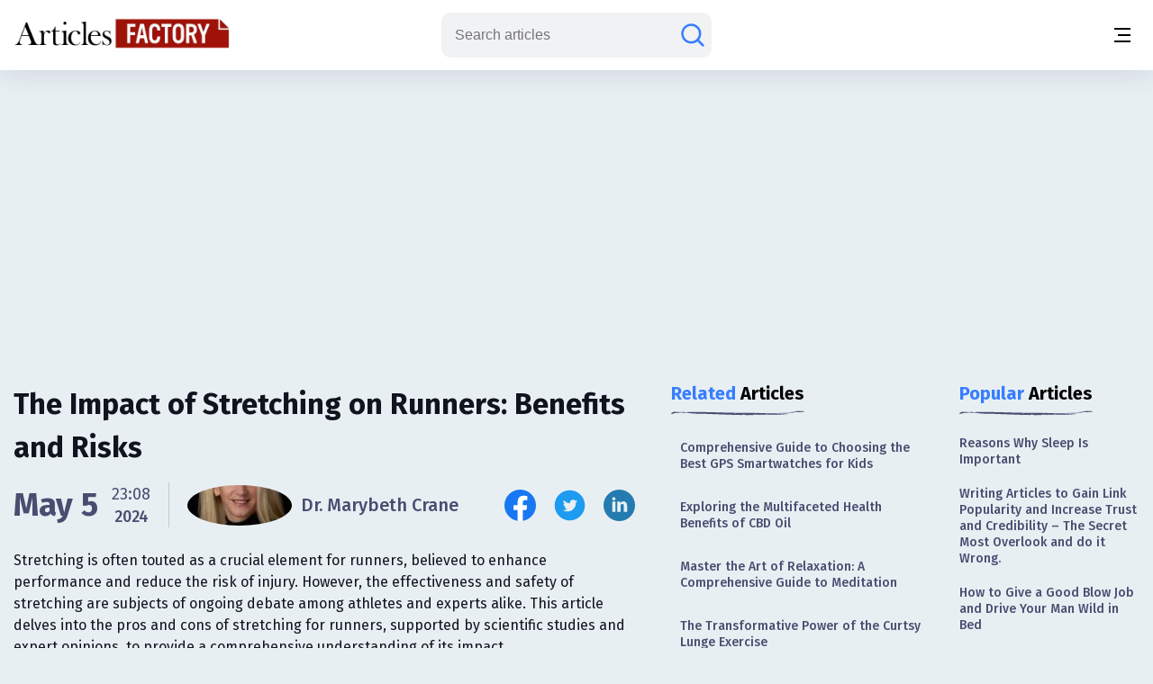

--- FILE ---
content_type: text/html;charset=UTF-8
request_url: https://www.articlesfactory.com/articles/fitness/stretching-pros-and-cons.html
body_size: 11928
content:
<!-- BEGIN html -->
<!DOCTYPE html>
<html lang="en" xmlns="http://www.w3.org/1999/xhtml">
<!-- BEGIN head -->
<head>
    <meta charset="UTF-8">
    <meta name="verify-v1" content="TrNRiz+/WOMcvMELMZKRsw9N2fPJnHpIlhPw2OWSfrI=" />
    <meta name="facebook-domain-verification" content="zsmybwzwtkplrca834tgggmmazjsiv" />
    <meta name="viewport" content="width=device-width, initial-scale=1.0">
    
    <title>The Impact of Stretching on Runners: Benefits and Risks - Articles Factory</title>
    <link rel="stylesheet" href="https://cdn.articlesfactory.com/cdn/css/styleinner.css">
    <link rel="shortcut icon" href="/images/favicon.png" type="image/x-icon" />
    <script async src="https://pagead2.googlesyndication.com/pagead/js/adsbygoogle.js?client=ca-pub-7277013290225659" crossorigin="anonymous"></script>

    <script>
        window.dataLayer = window.dataLayer || [];
    </script>
    <!-- Google Tag Manager -->
    <script>(function(w,d,s,l,i){w[l]=w[l]||[];w[l].push({'gtm.start':
            new Date().getTime(),event:'gtm.js'});var f=d.getElementsByTagName(s)[0],
        j=d.createElement(s),dl=l!='dataLayer'?'&l='+l:'';j.async=true;j.src=
        'https://www.googletagmanager.com/gtm.js?id='+i+dl;f.parentNode.insertBefore(j,f);
    })(window,document,'script','dataLayer','GTM-56Q3V9M');</script>
    <!-- End Google Tag Manager -->

    <script src="https://cdnjs.cloudflare.com/ajax/libs/jquery/3.7.0/jquery.min.js" ></script>
    <script src="https://cdn.articlesfactory.com/cdn/js/innerscript.js" ></script>

    <style>
        h1 > *, h2 > *, h3 > *, h4 > * {
            font-family: "Fira Sans", sans-serif!important;
        }
    </style>
    
    <meta name="description" content="Discover how stretching impacts runners, exploring its benefits and risks to enhance performance and prevent injuries." />
    
    <meta name="keywords" content="experts agree,muscle soreness,stretching reduces,precautions outlines,reduces muscle soreness" />
    <!-- Facebook Open Graph Tags -->
    <meta property="og:type" content="article" />
    <meta property="og:site_name" content="Articles Factory" />
    <meta property="og:url" content="https://www.articlesfactory.com/articles/fitness/stretching-pros-and-cons.html" />
    <meta property="og:title" content="The Impact of Stretching on Runners: Benefits and Risks" />
    <meta property="og:description" content="Discover how stretching impacts runners, exploring its benefits and risks to enhance performance and prevent injuries." />
    <meta property="article:opinion" content="false" />
    <meta property="article:author" content="https://www.facebook.com/ArticlesFactoryHQ" />
    <meta property="og:image" content="https://images.articlesfactory.com/-/7c1da9d9-227e-428a-a29f-d9ab2dbb4e66.png" />
    
    <!-- Twitter Cards -->
    <meta name="twitter:card" content="summary_large_image" />
    <meta name="twitter:site" content="@ArticlesFactory" />
    <meta name="twitter:title" content="The Impact of Stretching on Runners: Benefits and Risks" />
    <meta name="twitter:description" content="Discover how stretching impacts runners, exploring its benefits and risks to enhance performance and prevent injuries." />
    <meta name="twitter:image"  content="https://images.articlesfactory.com/-/7c1da9d9-227e-428a-a29f-d9ab2dbb4e66.png" />
    
    
    <link rel="canonical" href="https://www.articlesfactory.com/articles/fitness/stretching-pros-and-cons.html" />
    
    
    <script type="application/ld+json" class="rank-math-schema">
        {
            "@context": "https://schema.org",
            "@graph": [
                {
                    "@type": "Organization",
                    "@id": "https://www.articlesfactory.com/#organization",
                    "name": "Articles Factory"
                },
                {
                    "@type": "WebSite",
                    "@id": "https://www.articlesfactory.com/#website",
                    "url": "https://www.articlesfactory.com",
                    "name": "Articles Factory",
                    "publisher": {
                        "@id": "https://www.articlesfactory.com/#organization"
                    },
                    "inLanguage": "en-US"
                },
                {
                    "@type": "BreadcrumbList",
                    "@id": "https://www.articlesfactory.com/articles/fitness/stretching-pros-and-cons.html#breadcrumb",
                    "itemListElement": [
                        {
                            "@type": "ListItem",
                            "position": "1",
                            "item": {
                                "@id": "https://www.articlesfactory.com",
                                "name": "Home"
                            }
                        },
                        {
                            "@type": "ListItem",
                            "position": "2",
                            "item": {
                                "@id": "https://www.articlesfactory.com/articles/fitness.html",
                                "name": "Fitness"
                            }
                        },
                        {
                            "@type": "ListItem",
                            "position": "3",
                            "item": {
                                "@id": "https://www.articlesfactory.com/articles/fitness/stretching-pros-and-cons.html",
                                "name": "The Impact of Stretching on Runners: Benefits and Risks"
                            }
                        }
                    ]
                },
                {
                    "@type": "WebPage",
                    "@id": "https://www.articlesfactory.com/articles/fitness/stretching-pros-and-cons.html#webpage",
                    "url": "https://www.articlesfactory.com/articles/fitness/stretching-pros-and-cons.html",
                    "name": "The Impact of Stretching on Runners: Benefits and Risks",
                    "datePublished": "2008-07-31T07:09:36+00:00",
                    "dateModified": "2024-05-05T23:08:01+00:00",
                    "isPartOf": {
                        "@id": "https://www.articlesfactory.com/#website"
                    },
                    "inLanguage": "en-US",
                    "breadcrumb": {
                        "@id": "https://www.articlesfactory.com/articles/fitness/stretching-pros-and-cons.html#breadcrumb"
                    }
                },
                {
                    "@type": "Person",
                    "@id": "https://www.articlesfactory.com/author/Dr.+Marybeth+Crane.html",
                    "name": "Dr. Marybeth Crane",
                    "url": "https://www.articlesfactory.com/author/Dr.+Marybeth+Crane.html",
                    "image": {
                        "@type": "ImageObject",
                        "@id": "https://s3.amazonaws.com/articlesfactory.com/150x150/dr-marybeth-crane.jpg",
                        "url": "https://s3.amazonaws.com/articlesfactory.com/150x150/dr-marybeth-crane.jpg",
                        "caption": "Dr. Marybeth Crane",
                        "inLanguage": "en-US"
                    },
                    "sameAs": [
                        "https://www.articlesfactory.com"
                    ],
                    "worksFor": {
                        "@id": "https://www.articlesfactory.com/#organization"
                    }
                },
                {
                    "@type": "BlogPosting",
                    "headline": "The Impact of Stretching on Runners: Benefits and Risks",
                    "image": [
                        "https://images.articlesfactory.com/-/7c1da9d9-227e-428a-a29f-d9ab2dbb4e66.png"
                    ],
                    "datePublished": "2008-07-31T07:09:36+00:00",
                    "dateModified": "2024-05-05T23:08:01+00:00",
                    "articleSection": "Fitness",
                    "author": {
                        "@id": "https://www.articlesfactory.com/author/Dr.+Marybeth+Crane.html",
                        "name": "Dr. Marybeth Crane"
                    },
                    "publisher": {
                        "@id": "https://www.articlesfactory.com/#organization"
                    },
                    "description": "Discover how stretching impacts runners, exploring its benefits and risks to enhance performance and prevent injuries.",
                    "name": "The Impact of Stretching on Runners: Benefits and Risks",
                    "@id": "https://www.articlesfactory.com/articles/fitness/stretching-pros-and-cons.html",
                    "isPartOf": {
                        "@id": "https://www.articlesfactory.com/articles/fitness/stretching-pros-and-cons.html#webpage"
                    },
                    "inLanguage": "en-US",
                    "mainEntityOfPage": {
                        "@id": "https://www.articlesfactory.com/articles/fitness/stretching-pros-and-cons.html#webpage"
                    }
                }
            ]
        }
    </script>
    <style>
        .article__inner .article__desc .desc__>h2, .article__inner .article__desc .desc__>h3, .article__inner .article__desc .desc__>h4, .article__inner .article__desc .desc__>h5, .article__inner .article__desc .desc__>h6 {
            font-family: "Fira Sans", sans-serif;
            margin-bottom: 10px;
            margin-top: 10px;
            font-weight: 500;
        }
        .article__inner .article__desc .desc__>h2 {
            font-size: 32px;
        }
        .article__inner .article__desc .desc__>h3 {
            font-size: 25px;
        }
        .article__inner .article__desc .desc__>h4 {
            font-size: 20px;
        }
        .article__inner .article__desc .desc__>ul {
            list-style-type: disc;
            padding-left: 40px;
        }
        .article__inner .article__desc .desc__>ol {
            padding-left: 40px;
        }
        p:has(iframe.ql-video) {
            position: relative;
            height: 0;
            padding-top: 56.25%;
            width:100%;
        }
        iframe.ql-video {
            position: absolute;
            top: 0; left: 0;
            border: 0;
            width: 100%;
            height: 100%;
        }
        .article__inner .article__desc .desc__ li {
            line-height: 150%;
            font-weight: 400;
            color: #494E70;
            font-size: 20px;
        }
        .article__desc table, .article__desc tr, .article__desc th, .article__desc td {
            table-layout: fixed;
            width: 100%;
            border: 1px solid #494E70;
            color: #494E70;
            border-collapse: collapse;
            padding: 10px;
        }
        .article__desc th {
            background-color: #E0E0E0;
        }
        @media (max-width: 1340px) {
            .article__inner .article__desc .desc__ li {
                font-size: 16px;
            }
        }
        .articles__wrapper .article__top--ad>.articles__ad {
            border: none!important;
        }
        .article__inner .article__desc img {
            width: 100%;
            text-align: center;
            display: block;
            margin-left: auto;
            margin-right: auto;
        }
        .article__inner .article__desc blockquote {
            padding: 1.4em 1em;
            border-radius: 1.5em;
            border: 2px solid #fff;
            background: rgba(255, 255, 255, .25);
            margin: 2em 0;
            font-size: 20px;
            line-height: 150%;
            font-weight: 400;
            color: #494E70;
        }
        .ad-unit {
            display: none;
        }
        @media (max-width:767px) {
            .ad-unit {
                display: block;
            }
        }
        code {
            color: #d63384;
            word-wrap: break-word;
            padding: 2px 4px;
            font-size: 85%;
            background-color: #fafafa;
            border-radius: 3px;
        }
    </style>

</head>
<body class="v__header">
<!-- Google Tag Manager (noscript) -->
<noscript><iframe src="https://www.googletagmanager.com/ns.html?id=GTM-56Q3V9M"
                  height="0" width="0" style="display:none;visibility:hidden"></iframe></noscript>
<!-- End Google Tag Manager (noscript) -->
<div class="mobile__menu--box">
    <div class="inner__menu">
        <div class="top__part">
            <div class="menu__">
                <form action="/search" method="post">
                    <div class="group__input">
                        <input type="text" name="query" placeholder="Search articles">
                        <button type="submit" aria-label="Search articles"><svg width="30" height="30" viewBox="0 0 30 30" fill="none" xmlns="http://www.w3.org/2000/svg">
                            <path d="M26.4577 26.4587L20.3072 20.3082M20.3072 20.3082C22.1491 18.4663 23.1839 15.9682 23.1839 13.3634C23.1839 10.7586 22.1491 8.2605 20.3072 6.41862C18.4654 4.57675 15.9673 3.54199 13.3624 3.54199C12.0727 3.54199 10.7955 3.79603 9.60395 4.2896C8.41236 4.78318 7.32965 5.50662 6.41765 6.41862C5.50564 7.33063 4.7822 8.41333 4.28863 9.60492C3.79505 10.7965 3.54102 12.0737 3.54102 13.3634C3.54102 14.6532 3.79505 15.9303 4.28863 17.1219C4.7822 18.3135 5.50564 19.3962 6.41765 20.3082C7.32965 21.2202 8.41236 21.9437 9.60395 22.4372C10.7955 22.9308 12.0727 23.1849 13.3624 23.1849C15.9673 23.1849 18.4654 22.1501 20.3072 20.3082Z" stroke="#677788" stroke-width="2.5" stroke-linecap="round"/>
                        </svg></button>
                    </div>
                </form>
                <ul>
                    <li><a href="/articles/business.html">Business</a></li>
                    <li><a href="/articles/finance.html">Finance</a></li>
                    <li><a href="/articles/health.html">Health</a></li>
                    <li><a href="/articles/technology.html">Technology</a></li>
                    <li><a href="/articles/travel.html">Travel</a></li>
                    <li><a href="/articles/animals-and-pets.html">Animals and Pets</a></li>
                    <li><a href="/submit.html">Submit Article</a></li>
                    
                    
                </ul>
            </div>
            <div class="profile" style="display:none;">
                <div class="head">
                    <a href="/my"><img src="https://cdn.articlesfactory.com/cdn/img/larr.webp" alt="larr" width="14" height="16"></a>
                    <h6>My Account</h6>
                </div>
                <ul>
                    <li class="dropdown">
                        <a href="/my">Buyer <span><svg width="12" height="12" viewBox="0 0 12 12" fill="none" xmlns="http://www.w3.org/2000/svg">
							<path d="M1.5 4L6 8L10.5 4" stroke="#677788" stroke-width="1.5" stroke-linecap="round"></path>
							</svg></span></a>
                        <ul style="display:none;">
                            <li><a href="/my/buyer/dashboard">Dashboard</a></li>
                            <li><a href="/my/buyer/tasks">Tasks</a></li>
                            <li><a href="/my/buyer/tasks/add">Add Article</a></li>
                            <li><a href="/my/articles">Articles</a></li>
                            <li><a href="/my/balance.html">Balance</a></li>
                        </ul>
                    </li>
                    <li class="dropdown">
                        <a href="/my">Publisher <span><svg width="12" height="12" viewBox="0 0 12 12" fill="none" xmlns="http://www.w3.org/2000/svg">
							<path d="M1.5 4L6 8L10.5 4" stroke="#677788" stroke-width="1.5" stroke-linecap="round"></path>
							</svg></span></a>
                        <ul style="display:none;">
                            <li><a href="/my/publisher/dashboard">Dashboard</a></li>
                            <li><a href="/my/publisher/websites/add">Add Website</a></li>
                            <li><a href="/my/publisher/websites">Websites</a></li>
                            <li><a href="/my/publisher/tasks">Tasks</a></li>
                            <li><a href="/my/publisher/balance">Balance</a></li>
                            <li><a href="/my/publisher/settings">Settings</a></li>
                        </ul>
                    </li>
                    <li><a href="/my/referrals.html">Referral Program</a></li>
                    <li><a href="/signout">Sign Out</a></li>
                </ul>
            </div>
        </div>
        <div class="bottom__part">
            <ul>
                <li><a href="https://www.facebook.com/ArticlesFactoryHQ" target="_blank"><img src="https://cdn.articlesfactory.com/cdn/img/facebook.svg" alt="Follow Us on Facebook" width="30" height="30"></a></li>
                <li><a href="https://t.me/ArticlesFactoryHQ" target="_blank"><img src="https://cdn.articlesfactory.com/cdn/img/telegram.svg" alt="Follow Us on Telegram" width="30" height="30"></a></li>
                <li><a href="https://twitter.com/ArticlesFactory" target="_blank"><img src="https://cdn.articlesfactory.com/cdn/img/twitter.svg" alt="Follow Us on Twitter" width="30" height="30"></a></li>
            </ul>
            <div class="bottom__ul">
                <ul>
                    <li><a href="#">Terms and Conditions</a></li>
                    <li class="spacer"></li>
                    <li><a href="#">Privacy Policy</a></li>
                </ul>
            </div>
        </div>
    </div>
</div>
<header>
    <div class="container">
        <div class="outer__header">
            <div class="header__left">


                <logo><a href="/"><img src="https://cdn.articlesfactory.com/cdn/img/logo.webp" alt="Articles Factory: Guest Posting Services" width="240" height="36"></a></logo>

                <div class="main__menu">
                    <ul>
                        <li><a href="/articles/business.html">Business</a></li>
                        <li><a href="/articles/finance.html">Finance</a></li>
                        <li><a href="/articles/health.html">Health</a></li>
                        <li><a href="/articles/technology.html">Technology</a></li>
                        <li><a href="/articles/travel.html">Travel</a></li>
                        <li><a href="/articles/animals-and-pets.html">Animals and Pets</a></li>
                        <li><a href="/submit.html">Submit Article</a></li>
                    </ul>
                    <div class="small__info">
                        <ul>
                            <li><a href="https://www.facebook.com/ArticlesFactoryHQ" target="_blank"><img src="https://cdn.articlesfactory.com/cdn/img/facebook.svg" alt="Follow Us on Facebook" width="30" height="30"></a></li>
                            <li><a href="https://t.me/ArticlesFactoryHQ" target="_blank"><img src="https://cdn.articlesfactory.com/cdn/img/telegram.svg" alt="Follow Us on Telegram" width="30" height="30"></a></li>
                            <li><a href="https://twitter.com/ArticlesFactory" target="_blank"><img src="https://cdn.articlesfactory.com/cdn/img/twitter.svg" alt="Follow Us on Twitter" width="30" height="30"></a></li>
                        </ul>
                        <div class="bottom__ul">
                            <ul>
                                <li><a href="#">Terms and Conditions</a></li>
                                <li class="spacer"></li>
                                <li><a href="#">Privacy Policy</a></li>
                            </ul>
                        </div>
                    </div>
                </div>
            </div>
            <div class="header__right">
                
                

                <div class="search__wrapper">
                    <a href="#"><svg width="30" height="30" viewBox="0 0 30 30" fill="none" xmlns="http://www.w3.org/2000/svg">
                        <path d="M26.4577 26.4587L20.3072 20.3082M20.3072 20.3082C22.1491 18.4663 23.1839 15.9682 23.1839 13.3634C23.1839 10.7586 22.1491 8.2605 20.3072 6.41862C18.4654 4.57675 15.9673 3.54199 13.3624 3.54199C12.0727 3.54199 10.7955 3.79603 9.60395 4.2896C8.41236 4.78318 7.32965 5.50662 6.41765 6.41862C5.50564 7.33063 4.7822 8.41333 4.28863 9.60492C3.79505 10.7965 3.54102 12.0737 3.54102 13.3634C3.54102 14.6532 3.79505 15.9303 4.28863 17.1219C4.7822 18.3135 5.50564 19.3962 6.41765 20.3082C7.32965 21.2202 8.41236 21.9437 9.60395 22.4372C10.7955 22.9308 12.0727 23.1849 13.3624 23.1849C15.9673 23.1849 18.4654 22.1501 20.3072 20.3082Z" stroke="#677788" stroke-width="2.5" stroke-linecap="round"/>
                    </svg>
                    </a>
                    <form action="/search" method="post" style="display:none;">
                        <input type="text" name="query" placeholder="Search articles">
                        <button type="submit" class="submit_btn" aria-label="Search articles"><svg width="30" height="30" viewBox="0 0 30 30" fill="none" xmlns="http://www.w3.org/2000/svg">
                            <path d="M26.4577 26.4587L20.3072 20.3082M20.3072 20.3082C22.1491 18.4663 23.1839 15.9682 23.1839 13.3634C23.1839 10.7586 22.1491 8.2605 20.3072 6.41862C18.4654 4.57675 15.9673 3.54199 13.3624 3.54199C12.0727 3.54199 10.7955 3.79603 9.60395 4.2896C8.41236 4.78318 7.32965 5.50662 6.41765 6.41862C5.50564 7.33063 4.7822 8.41333 4.28863 9.60492C3.79505 10.7965 3.54102 12.0737 3.54102 13.3634C3.54102 14.6532 3.79505 15.9303 4.28863 17.1219C4.7822 18.3135 5.50564 19.3962 6.41765 20.3082C7.32965 21.2202 8.41236 21.9437 9.60395 22.4372C10.7955 22.9308 12.0727 23.1849 13.3624 23.1849C15.9673 23.1849 18.4654 22.1501 20.3072 20.3082Z" stroke="#677788" stroke-width="2.5" stroke-linecap="round"/>
                        </svg></button>
                    </form>
                </div>
                <div class="tablet__menu">
                    <a href="#">
							<span class="span__wrapper">
								<span></span>
								<span></span>
								<span></span>
							</span>
                    </a>
                </div>
                <div class="mobile__menu">
                    <a href="#" aria-label="Menu button">
							<span class="span__wrapper">
								<span></span>
								<span></span>
								<span></span>
							</span>
                    </a>
                </div>
            </div>
        </div>
    </div>
</header>



<div class="articles__wrapper">
        <div class="container">
            <div class="article__top--ad">
                <div class="articles__ad">
                    
                        <script async src="https://pagead2.googlesyndication.com/pagead/js/adsbygoogle.js?client=ca-pub-7277013290225659"
                                crossorigin="anonymous"></script>
                        <!-- Article Page: Top -->
                        <ins class="adsbygoogle"
                             style="display:block"
                             data-ad-client="ca-pub-7277013290225659"
                             data-ad-slot="4079893651"
                             data-ad-format="auto"
                             data-full-width-responsive="true"></ins>
                        <script>
                            (adsbygoogle = window.adsbygoogle || []).push({});
                        </script>
                    
                </div>
            </div>
            <div class="article__inner">
                <div class="article__desc">

                    

                    <div class="title">
                        <h1>The Impact of Stretching on Runners: Benefits and Risks</h1>
                    </div>
                    <div class="author__article">
                        <div class="date">

                            
                            
                                <span>May 5</span>
                                <div class="time">
                                    <span>23:08</span>
                                    <p>2024</p>
                                </div>
                            


                            <div class="spacer"></div>
                            <a href="/author/Dr.+Marybeth+Crane.html" class="profile">
                                
                                <span><img src="https://s3.amazonaws.com/articlesfactory.com/150x150/dr-marybeth-crane.jpg" alt="Dr. Marybeth Crane" width="45" height="45" style="border-radius: 50%;object-fit: cover;"></span>
                                <p>Dr. Marybeth Crane</p>
                            </a>
                        </div>
                        <div class="socials">
                            <ul>
                                <li><a href="http://www.facebook.com/sharer/sharer.php?u=https://www.articlesfactory.com/articles/fitness/stretching-pros-and-cons.html" rel="nofollow" aria-label="Share this article on Facebook" target="_blank"><img src="https://cdn.articlesfactory.com/cdn/img/facebook.svg" alt="Share this article on Facebook"  width="35" height="35"></a></li>
                                <li><a href="https://twitter.com/intent/tweet?text=Stretching is often touted as a crucial element for runners, believed to enhance performance and reduce the risk of injury. However, the effectiveness and safety of stretching are subjects of ongoing debate among athletes and experts alike. This article delves into the pros and cons of stretching for runners, supported by scientific studies and expert opinions, to provide a comprehensive understanding of its impact. https://www.articlesfactory.com/articles/fitness/stretching-pros-and-cons.html" rel="nofollow" aria-label="Share this article on Twitter" target="_blank"><img src="https://cdn.articlesfactory.com/cdn/img/twitter.svg" alt="Share this article on Twitter"  width="35" height="35"></a></li>
                                <li><a href="https://www.linkedin.com/shareArticle?mini=true&amp;url=https://www.articlesfactory.com/articles/fitness/stretching-pros-and-cons.html&amp;title=The Impact of Stretching on Runners: Benefits and Risks&amp;summary=Stretching is often touted as a crucial element for runners, believed to enhance performance and reduce the risk of injury. However, the effectiveness and safety of stretching are subjects of ongoing debate among athletes and experts alike. This article delves into the pros and cons of stretching for runners, supported by scientific studies and expert opinions, to provide a comprehensive understanding of its impact.&amp;source=www.articlesfactory.com" rel="nofollow" aria-label="Share this article on Linkedin" target="_blank"><img src="https://cdn.articlesfactory.com/cdn/img/linkedin.svg" alt="Share this article on Linkedin"  width="35" height="35"></a></li>
                            </ul>
                        </div>
                    </div>
                    <p>Stretching is often touted as a crucial element for runners, believed to enhance performance and reduce the risk of injury. However, the effectiveness and safety of stretching are subjects of ongoing debate among athletes and experts alike. This article delves into the pros and cons of stretching for runners, supported by scientific studies and expert opinions, to provide a comprehensive understanding of its impact.</p>
                    
                    <div class="desc__">

                        <picture>
 <source srcset="https://images.articlesfactory.com/400x0/7c1da9d9-227e-428a-a29f-d9ab2dbb4e66.webp 400w" type="image/webp" media="(max-width: 500px)" sizes="95vw">
 <source srcset="https://images.articlesfactory.com/600x0/7c1da9d9-227e-428a-a29f-d9ab2dbb4e66.webp 600w" type="image/webp" media="(max-width: 650px)" sizes="95vw">
 <img src="https://images.articlesfactory.com/750x0/7c1da9d9-227e-428a-a29f-d9ab2dbb4e66.webp" loading="lazy" width="750">
</picture>
<h2>Understanding the Role of Stretching in Running</h2>
<h3>The Benefits of Stretching</h3>
<ol>
 <li data-list="bullet">
  <p><strong>Enhanced Flexibility and Range of Motion</strong>: Regular stretching can help improve flexibility and increase the range of motion in joints,<a href="https://www.articlesfactory.com/articles/fitness/stretching-pros-and-cons.html"><img src="https://www.articlesfactory.com/pic/x.gif" width="1" height="1" alt="The Impact of Stretching on Runners: Benefits and Risks Articles" border="0" style="display: none;" loading="lazy"></a> which may contribute to better running mechanics. A study published in the <em>Journal of Strength and Conditioning Research</em> found that dynamic stretching could enhance muscle performance and flexibility (Source: <a href="https://journals.lww.com/nsca-jscr/pages/default.aspx" rel="nofollow" target="_blank">Journal of Strength and Conditioning Research</a>).
   <div id="ad-unit-1" class="ad-unit">
    <script async src="https://pagead2.googlesyndication.com/pagead/js/adsbygoogle.js?client=ca-pub-7277013290225659" crossorigin="anonymous"></script><!-- Articles Factory: Article Page: In Article 1 -->
    <ins class="adsbygoogle" style="display:block" data-ad-client="ca-pub-7277013290225659" data-ad-slot="1866576439" data-ad-format="auto" data-full-width-responsive="true"></ins>
    <script>
     (adsbygoogle = window.adsbygoogle || []).push({});
</script>
   </div></p></li>
 <li data-list="bullet">
  <p><strong>Reduced Muscle Soreness</strong>: Post-exercise stretching might help alleviate muscle soreness. According to research in the <em>Clinical Journal of Sport Medicine</em>, stretching after running can reduce muscle stiffness and soreness (Source: <a href="https://journals.lww.com/cjsportsmed/pages/default.aspx" rel="nofollow" target="_blank">Clinical Journal of Sport Medicine</a>).</p></li>
 <li data-list="bullet">
  <p><strong>Injury Prevention</strong>: Some experts argue that stretching, particularly dynamic stretching, can prepare the muscles for the stress of running, potentially reducing the risk of strains and sprains.</p></li>
</ol>
<h3>The Risks and Considerations</h3>
<ol>
 <li data-list="bullet">
  <p><strong>Potential for Injury</strong>: Incorrect stretching techniques, such as bouncing during stretches, can increase the risk of muscle tears. The American College of Sports Medicine advises against ballistic stretching to avoid muscle damage.</p></li>
 <li data-list="bullet">
  <p><strong>Time and Effectiveness</strong>: The debate continues on whether the time spent stretching could be better used for other types of warm-ups or cool-downs that might offer more direct benefits for running performance.
   <div id="ad-unit-2" class="ad-unit">
    <script async src="https://pagead2.googlesyndication.com/pagead/js/adsbygoogle.js?client=ca-pub-7277013290225659" crossorigin="anonymous"></script><!-- Articles Factory: Article Page: In Article 2 -->
    <ins class="adsbygoogle" style="display:block" data-ad-client="ca-pub-7277013290225659" data-ad-slot="8915238501" data-ad-format="auto" data-full-width-responsive="true"></ins>
    <script>
     (adsbygoogle = window.adsbygoogle || []).push({});
</script>
   </div></p></li>
 <li data-list="bullet">
  <p><strong>Individual Variability</strong>: Not all runners may benefit equally from stretching. Factors such as age, gender, and previous injury history can influence how beneficial or detrimental stretching might be.</p></li>
</ol>
<h2>Best Practices for Stretching</h2>
<p>To maximize the benefits and minimize the risks, runners should adhere to the following guidelines:</p>
<ul>
 <li data-list="bullet"><strong>Warm-Up Before Stretching</strong>: Engage in at least 5-10 minutes of light aerobic activity to increase muscle temperature and elasticity before stretching.</li>
 <li data-list="bullet"><strong>Focus on Dynamic Stretching Pre-Run</strong>: Incorporate movements that mimic running mechanics, such as leg swings and lunges, to prepare the body for the activity ahead.</li>
 <li data-list="bullet"><strong>Static Stretching Post-Run</strong>: After cooling down, perform static stretches to help relax the muscles and improve flexibility over time.</li>
 <li data-list="bullet"><strong>Listen to Your Body</strong>: Pay attention to any discomfort or pain during stretching, and adjust accordingly to prevent injury.</li>
</ul>
<h3>The Do's and Don'ts of Effective Stretching</h3>
<h4>Do:</h4>
<ol>
 <li data-list="bullet">Gradually increase stretch intensity.</li>
 <li data-list="bullet">Maintain a regular stretching routine, even on non-running days.</li>
 <li data-list="bullet">Use consistent stretching sequences for better results.</li>
</ol>
<h4>Don't:</h4>
<ol>
 <li data-list="bullet">Engage in aggressive stretching or exceed the pain threshold.</li>
 <li data-list="bullet">Rush through your stretching routine.</li>
 <li data-list="bullet">Neglect the importance of breathing properly during stretches.</li>
</ol>
<h2>Conclusion</h2>
<p>While the benefits of stretching for runners can include improved flexibility, reduced soreness, and potentially lower injury risks, it is not without its drawbacks. The effectiveness of stretching varies among individuals, and improper techniques can lead to injuries. By following recommended practices and listening to their bodies, runners can effectively incorporate stretching into their routines to enhance performance and enjoyment of the sport.</p>

                        <div class="tags">
                            <div class="elem__tag">
                                <p>Article "tagged" as:</p>
                                <div class="tags__grid">
                                    <a href="/tag/experts-agree.html" class="el__tag">
                                        <p>experts agree</p>
                                    </a><a href="/tag/muscle-soreness.html" class="el__tag">
                                        <p>muscle soreness</p>
                                    </a><a href="/tag/stretching-reduces.html" class="el__tag">
                                        <p>stretching reduces</p>
                                    </a><a href="/tag/precautions-outlines.html" class="el__tag">
                                        <p>precautions outlines</p>
                                    </a><a href="/tag/reduces-muscle-soreness.html" class="el__tag">
                                        <p>reduces muscle soreness</p>
                                    </a>
                                </div>
                            </div>
                            <div class="elem__tag">
                                <p>Categories:</p>
                                <div class="tags__grid">
                                    <a href="/articles/fitness.html" class="el__tag">
                                        <p>Fitness</p>
                                    </a>
                                </div>
                            </div>
                        </div>
                    </div>
                </div>
                <div class="side__articles v__ad">
                    <div class="side__element">
                        <h2><span class="colored">Related</span> Articles</h2>
                        <div class="side__list">
                            <ul>
                                <li><a href="/articles/fitness/best-gps-locator-smartwatches-for-kids-online-turet.html">Comprehensive Guide to Choosing the Best GPS Smartwatches for Kids</a></li>
                                <li><a href="/articles/fitness/what-are-the-health-benefits-of-using-cbd-oil.html">Exploring the Multifaceted Health Benefits of CBD Oil</a></li>
                                <li><a href="/articles/fitness/become-your-own-relaxation-expert.html">Master the Art of Relaxation: A Comprehensive Guide to Meditation</a></li>
                                <li><a href="/articles/fitness/curtsy-lunge-exercise.html">The Transformative Power of the Curtsy Lunge Exercise</a></li>
                                <li><a href="/articles/fitness/how-to-perform-a-curtsy-lunge-exercise.html">Mastering the Curtsy Lunge: A Guide to Enhanced Hip Stability and Glute Strength</a></li>
                                <li><a href="/articles/fitness/how-to-perform-a-curtsy-lunge-exercise-to-grab-quick-results.html">Mastering the Curtsy Lunge: A Guide to Enhanced Hip Stability and Glute Strength</a></li>
                                <li><a href="/articles/fitness/10-effective-dumbbell-workouts-for-stronger-back.html">10 Effective Dumbbell Workouts For a Stronger Back</a></li>
                                <li><a href="/articles/fitness/the-best-ways-to-perform-cable-crunches-to-stay-fit-every-day.html">Mastering Cable Crunches for Optimal Abdominal Strength</a></li>
                                <li><a href="/articles/fitness/get-muscle-with-tempo-training-in-less-time.html">Harness the Power of Tempo Training for Efficient Muscle Growth</a></li>
                                <li><a href="/articles/fitness/the-best-neck-workouts-to-strengthen-your-neck-instantly.html">Optimal Neck Exercises for Immediate Strength and Relief</a></li>
                            </ul>
                        </div>
                    </div>

                    <div class="side__ad">
                        <script async src="https://pagead2.googlesyndication.com/pagead/js/adsbygoogle.js?client=ca-pub-7277013290225659"
                                crossorigin="anonymous"></script>
                        <!-- Articles Factory: Article Page: Related Articles -->
                        <ins class="adsbygoogle"
                             style="display:block"
                             data-ad-client="ca-pub-7277013290225659"
                             data-ad-slot="1053330517"
                             data-ad-format="auto"
                             data-full-width-responsive="true"></ins>
                        <script>
                            (adsbygoogle = window.adsbygoogle || []).push({});
                        </script>
                    </div>

                    <div class="side__element">
                        <h2><span class="colored">Top</span> in Category</h2>
                        <div class="side__list">
                            <ul>
                                <li><a href="/articles/fitness/dressed-to-excellency.html">Dressed to Excellency</a></li>
                                <li><a href="/articles/fitness/trichotillomania-new-hope-for-recovery.html">Trichotillomania: New Hope For Recovery</a></li>
                                <li><a href="/articles/fitness/the-pros-cons-of-effective-body-building-methods.html">The Pros & Cons of Effective Body Building Techniques</a></li>
                                <li><a href="/articles/fitness/women-bags-are-more-than-just-a-bag.html">Women's Handbags: A Blend of Style, Functionality, and Statement</a></li>
                                <li><a href="/articles/fitness/what-are-some-physical-exercises-to-leap-higher.html">Enhancing Your Vertical Leap: Effective Exercises for Higher Jumps</a></li>
                                <li><a href="/articles/fitness/things-to-pay-attention-to-when-buying-a-swimming-pool-cleaner.html">Essential Considerations When Selecting a Swimming Pool Cleaner</a></li>
                                <li><a href="/articles/fitness/martial-arts-training-be-prepared.html">The Essential Role of Martial Arts Training in Personal Safety</a></li>
                                <li><a href="/articles/fitness/can-complete-weight-training-range-of-motion-increase-the-risk-for-muscle-injuries.html">Can Complete Weight Training Range Of Motion Increase The Risk For Muscle Injuries?</a></li>
                                <li><a href="/articles/fitness/leg-magic-exercise-machine-works-this-part-of-your-legs.html">Unveiling the Truth About the Leg Magic Exercise Machine</a></li>
                                <li><a href="/articles/fitness/help-the-frizzies-with-hair-styling-foam.html">Unlock the Secrets of Hair Styling Foam for Frizz-Free Locks</a></li>
                                <li><a href="/articles/fitness/is-man-made-beauty-for-you.html">Is Man-Made Beauty For You?</a></li>
                                <li><a href="/articles/fitness/best-hairstyle-fashions-and-beauty-trends-for-2006.html">Top Hairstyle and Beauty Trends of 2006: A Look Back</a></li>
                                <li><a href="/articles/fitness/easy-to-follow-nutrient-ratios-one-minute-lesson.html">Easy-To-Follow Nutrient Ratios: One Minute Lesson</a></li>
                                <li><a href="/articles/fitness/general-info-regarding-coconuts-and-their-benefits.html">Comprehensive Guide to Coconut and Its Multifaceted Benefits</a></li>
                                <li><a href="/articles/fitness/the-keys-for-building-those-huge-muscles.html">The Ultimate Guide to Effective Muscle Building</a></li>
                            </ul>
                        </div>
                    </div>

                    <div class="side__ad">
                        <script async src="https://pagead2.googlesyndication.com/pagead/js/adsbygoogle.js?client=ca-pub-7277013290225659"
                                crossorigin="anonymous"></script>
                        <!-- Articles Factory: Article Page: Top in Category -->
                        <ins class="adsbygoogle"
                             style="display:block"
                             data-ad-client="ca-pub-7277013290225659"
                             data-ad-slot="5730942123"
                             data-ad-format="auto"
                             data-full-width-responsive="true"></ins>
                        <script>
                            (adsbygoogle = window.adsbygoogle || []).push({});
                        </script>
                    </div>

                </div>
                <div class="side__articles short">
                    <div class="side__element">
                        <h2><span class="colored">Popular</span> Articles</h2>
                        <div class="side__list">
                            <ul>
                                <li><a href="/articles/health/reasons-why-sleep-is-important.html">Reasons Why Sleep Is Important</a></li>
                                <li><a href="/articles/link-popularity/writing-articles-to-gain-link-popularity-and-increase-trust-and-credibility-the-secret-most-overlook-and-do-it-wrong.html">Writing Articles to Gain Link Popularity and Increase Trust and Credibility – The Secret Most Overlook and do it Wrong.</a></li>
                                <li><a href="/articles/sexuality/how-to-give-a-good-blow-job-and-drive-your-man-wild-in-bed.html">How to Give a Good Blow Job and Drive Your Man Wild in Bed</a></li>
                                <li><a href="/articles/dating-advice/why-do-guys-like-short-girls.html">8 Interesting Reasons Why Do Guys Like Short Girls</a></li>
                                <li><a href="/articles/law/best-family-lawyer-in-melbourne-its-not-as-difficult-as-you-think.html">Best Family Lawyer in Melbourne: It's Not as Difficult as You Think</a></li>
                                <li><a href="/articles/dating-advice/going-down-on-a-girltips.html">Mastering the Art of Oral Pleasure: Tips for Going Down on a Woman</a></li>
                                <li><a href="/articles/sports/exploring-the-past-why-did-mike-tyson-go-to-prison-and-its-impact-on-his-life.html">Exploring the Past: Why Did Mike Tyson Go to Prison and Its Impact on His Life</a></li>
                                <li><a href="/articles/religion/9-lessons-from-lord-shiva-you-can-apply-to-your-life.html">9 Timeless Lessons from Lord Shiva for Modern Living</a></li>
                                <li><a href="/articles/other/how-to-maintain-emotional-highs-and-lows-in-everyday-routine.html">How to Maintain Emotional Highs and Lows in Everyday Routine: Insights from BravoDate</a></li>
                                <li><a href="/articles/other/how-to-keep-the-spark-alive-in-long-term-relationships.html">How to Keep the Spark Alive in Long-Term Relationships: Answers from La-Date</a></li>
                            </ul>
                        </div>
                    </div>
                </div>

            </div>
            <div class="relative__posts">
                <div class="container">
                    <div class="outer__relative">
                        <div class="title">
                            <h2>Also From <span class="colored">This Author</span></h2>
                        </div>
                        <div class="grid__relative">
                            <a href="/articles/fitness/got-cold-feet.html" class="elem__relative">
                                <div class="media">
                                    <img src="https://cdn.articlesfactory.com/cdn/img/relative1.webp" alt="Got Cold Feet?" loading="lazy">
                                </div>
                                <div class="desc">
                                    <p>Got Cold Feet?</p>
                                    <span>Persistent cold feet might be more than just a minor annoyance; they could be a signal from your body indicating underlying health issues. If you&#39;re not just stepping off the ski slopes or getting jittery over a looming wedding, and still find your feet unusually cold, it&#39;s time to pay attention. This condition isn&#39;t just about physical discomfort—it could be an early warning sign of several serious health problems. Consulting a podiatrist could lead to early detection and management of potential health risks.</span>
                                </div>
                            </a><a href="/articles/fitness/forefoot-pain-got-you-down.html" class="elem__relative">
                                <div class="media">
                                    <img src="https://cdn.articlesfactory.com/cdn/img/relative2.webp" alt="Forefoot Pain Got You Down?" loading="lazy">
                                </div>
                                <div class="desc">
                                    <p>Forefoot Pain Got You Down?</p>
                                    <span>Experiencing persistent discomfort in the ball of your foot? This could be a sign of a plantar plate injury, a condition often overlooked and misdiagnosed. Understanding this injury is crucial as early intervention can prevent the need for surgical solutions. This article delves into the causes, symptoms, and treatments of plantar plate injuries, emphasizing the importance of consulting a podiatrist for accurate diagnosis and effective management.</span>
                                </div>
                            </a><a href="/articles/sports/heel-pain-slowing-your-runs.html" class="elem__relative">
                                <div class="media">
                                    <img src="https://cdn.articlesfactory.com/cdn/img/relative3.webp" alt="Heel Pain Slowing Your Runs?" loading="lazy">
                                </div>
                                <div class="desc">
                                    <p>Heel Pain Slowing Your Runs?</p>
                                    <span>Heel pain is one of the most common running injuries. Here are some tips to diagnose and treat plantar fasciitis; and curb your heel pain on the run.</span>
                                </div>
                            </a>
                        </div>
                    </div>
                </div>
            </div>
        </div>
    </div>

<footer>
    <div class="container">
        <div class="outer__footer">
            <div class="footer__grid">
                <div class="main__footer">
                    <a href="/"><img src="https://cdn.articlesfactory.com/cdn/img/logofoot.webp" alt="Articles Factory: Guest Posting Services" loading="lazy" width="340" height="53"></a>
                    <ul>
                        <li><a href="tel:+1-628-987-2271"><span><svg width="25" height="25" viewBox="0 0 25 25" fill="none" xmlns="http://www.w3.org/2000/svg">
							<path d="M4.21875 21.875C3.90625 21.875 3.64583 21.7708 3.4375 21.5625C3.22917 21.3542 3.125 21.0938 3.125 20.7812V16.5625C3.125 16.3194 3.20312 16.1066 3.35937 15.924C3.51562 15.7413 3.71528 15.6243 3.95833 15.5729L7.55208 14.8438C7.79514 14.809 8.04271 14.8309 8.29479 14.9094C8.54687 14.9878 8.75069 15.1049 8.90625 15.2604L11.3542 17.7083C12.6736 16.9097 13.8802 15.9635 14.974 14.8698C16.0677 13.776 16.9792 12.6042 17.7083 11.3542L15.2083 8.80208C15.0521 8.64583 14.9521 8.46771 14.9083 8.26771C14.8646 8.06771 14.8604 7.84653 14.8958 7.60417L15.5729 3.95833C15.6076 3.71528 15.7205 3.51562 15.9115 3.35937C16.1024 3.20312 16.3194 3.125 16.5625 3.125H20.7812C21.0938 3.125 21.3542 3.22917 21.5625 3.4375C21.7708 3.64583 21.875 3.90625 21.875 4.21875C21.875 6.45833 21.3757 8.64167 20.3771 10.7688C19.3785 12.8958 18.059 14.7795 16.4187 16.4198C14.7785 18.0601 12.8948 19.3795 10.7677 20.3781C8.64062 21.3767 6.45764 21.8757 4.21875 21.875Z" fill="white"/>
							</svg>
							</span>+1 628 215 1804</a></li>
                        <li><a href="mailto:info@articlesfactory.com"><span><svg width="25" height="25" viewBox="0 0 25 25" fill="none" xmlns="http://www.w3.org/2000/svg">
							<g clip-path="url(#clip0_717_640)">
							<path d="M2.15482 5.71172L11.3996 14.9576C11.6731 15.2312 12.0384 15.3937 12.4248 15.4135C12.8112 15.4334 13.1912 15.3091 13.4913 15.0648L13.61 14.9576L22.8486 5.71797C22.8788 5.83255 22.8986 5.94922 22.909 6.06901L22.9173 6.2513V18.7513C22.9175 19.2769 22.719 19.7831 22.3616 20.1685C22.0042 20.5539 21.5144 20.79 20.9902 20.8294L20.834 20.8346H4.16732C3.64172 20.8348 3.13548 20.6363 2.75008 20.2789C2.36468 19.9215 2.12861 19.4317 2.08919 18.9076L2.08398 18.7513V6.2513C2.08398 6.1263 2.0944 6.00547 2.11523 5.88672L2.15482 5.71172ZM20.834 4.16797C20.96 4.16797 21.084 4.17839 21.2038 4.20026L21.3809 4.24089L12.5059 13.1159L3.62773 4.2388C3.74232 4.20755 3.86107 4.18672 3.9819 4.1763L4.16732 4.16797H20.834Z" fill="white"/>
							</g>
							<defs>
							<clipPath id="clip0_717_640">
							<rect width="25" height="25" fill="white"/>
							</clipPath>
							</defs>
							</svg>
							</span>info@articlesfactory.com</a></li>
                    </ul>
                    <div class="desc">
                        <p>Articles Factory allows writers and marketers to submit copyright free articles on a mixture of topics which can be distributed with no charge on websites, blogs, and print newsletters.</p>
                        <p>Author's statement of copyright, signature, any hyperlinks inside of article remain intact.</p>
                    </div>
                </div>
                <div class="copyright">
                    <p>Copyright free articles</p>
                    <div class="copyright__articles">
                        <a href="/articles/technology/how-to-build-an-ai-powered-landing-page-like-a-pro-in-2026.html" class="elem">
                            <div class="media"><img src="https://cdn.articlesfactory.com/cdn/img/article1.webp" alt="How to Build an AI-Powered Landing Page Like a Pro in 2026" width="110"  height="65"></div>
                            <div class="desc">
                                <p>How to Build an AI-Powered Landing Page Like a Pro in 2026</p>
                            </div>
                        </a><a href="/articles/business/the-future-of-ektico-global-payments-why-your-business-can-no-longer-afford-to.html" class="elem">
                            <div class="media"><img src="https://cdn.articlesfactory.com/cdn/img/article2.webp" alt="The Future of Ektico Global Payments: Why Your Business Can No Longer Afford to Remain Local" width="110"  height="65"></div>
                            <div class="desc">
                                <p>The Future of Ektico Global Payments: Why Your Business Can No Longer Afford to Remain Local</p>
                            </div>
                        </a><a href="/articles/business/unlocking-global-potential-with-offshore-development-services.html" class="elem">
                            <div class="media"><img src="https://cdn.articlesfactory.com/cdn/img/article3.webp" alt="Unlocking Global Potential with Offshore Development Services" width="110"  height="65"></div>
                            <div class="desc">
                                <p>Unlocking Global Potential with Offshore Development Services</p>
                            </div>
                        </a>
                    </div>
                </div>
                <div class="resources">
                    <p>Resources</p>
                    <ul>
                        <li><a href="/my" rel="nofollow">My Account</a></li>
                        <li><a href="/all-categories.html">Browse Categories</a></li>
                        <li><a href="/archive.html">Archive</a></li>
                        <li><a href="/contact.html" rel="nofollow">Contact Us</a></li>
                    </ul>
                </div>
            </div>
            <div class="footer__bottom">
                <p>© 2026 Copyright Articles Factory. All Rights reserved. v2</p>
                <ul>
                    <li><a href="https://www.facebook.com/ArticlesFactoryHQ" rel="nofollow">Facebook</a></li>
                    <li><a href="https://x.com/ArticlesFactory" rel="nofollow">X (Twitter)</a></li>
                    <li><a href="/terms.html" rel="nofollow">Terms of Use</a></li>
                    <li><a href="/privacy.html" rel="nofollow">Privacy Policy</a></li>
                </ul>
            </div>
        </div>
    </div>
</footer>
<script>

    var animatedStylesheet = document.createElement('link');
    animatedStylesheet.rel = 'stylesheet';
    animatedStylesheet.href = 'https://fonts.googleapis.com/css2?family=Fira+Sans:wght@400;500;700&display=swap';
    document.head.appendChild(animatedStylesheet);

</script>

<script>

    </script>




</body>
</html>

--- FILE ---
content_type: text/html; charset=utf-8
request_url: https://www.google.com/recaptcha/api2/aframe
body_size: 182
content:
<!DOCTYPE HTML><html><head><meta http-equiv="content-type" content="text/html; charset=UTF-8"></head><body><script nonce="lJnyjvou8I5Qpfangv2wCw">/** Anti-fraud and anti-abuse applications only. See google.com/recaptcha */ try{var clients={'sodar':'https://pagead2.googlesyndication.com/pagead/sodar?'};window.addEventListener("message",function(a){try{if(a.source===window.parent){var b=JSON.parse(a.data);var c=clients[b['id']];if(c){var d=document.createElement('img');d.src=c+b['params']+'&rc='+(localStorage.getItem("rc::a")?sessionStorage.getItem("rc::b"):"");window.document.body.appendChild(d);sessionStorage.setItem("rc::e",parseInt(sessionStorage.getItem("rc::e")||0)+1);localStorage.setItem("rc::h",'1768691164244');}}}catch(b){}});window.parent.postMessage("_grecaptcha_ready", "*");}catch(b){}</script></body></html>